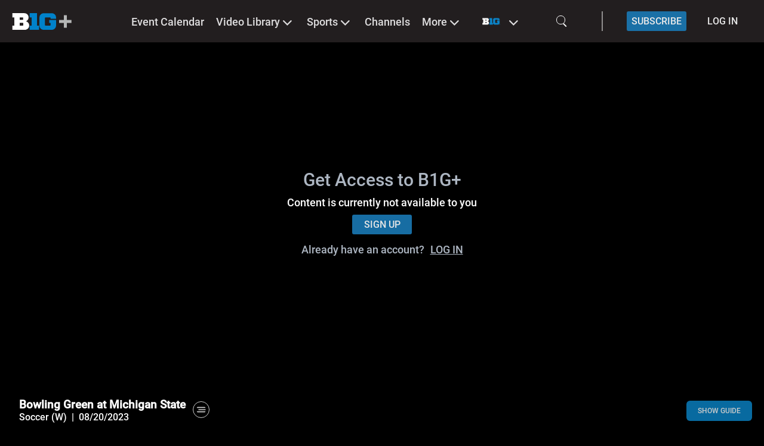

--- FILE ---
content_type: text/css
request_url: https://www.bigtenplus.com/build/assets/Body-a03767cb.css
body_size: -132
content:
@keyframes progress-49cd38c5{0%{stroke-dasharray:0 100}}
